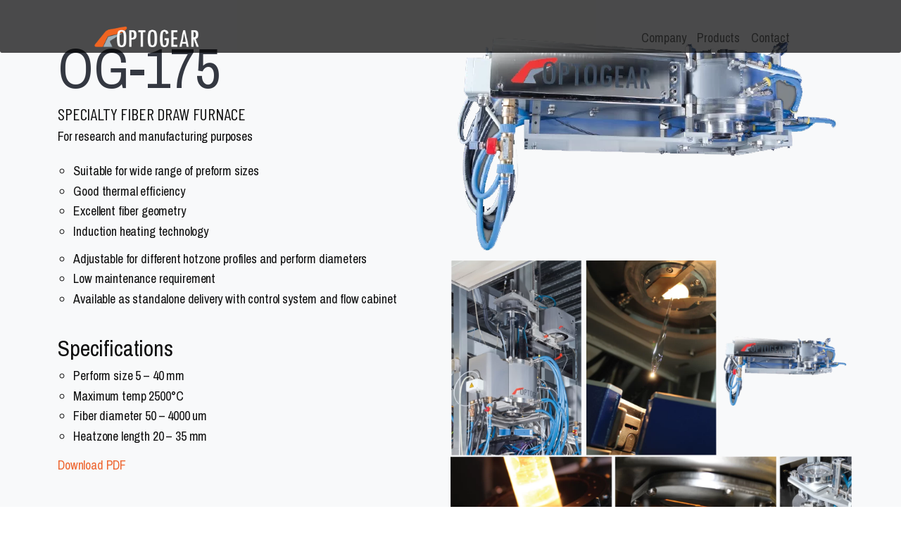

--- FILE ---
content_type: text/html; charset=UTF-8
request_url: https://www.optogear.fi/og-175/
body_size: 5609
content:
<!DOCTYPE html><html lang="en" class="no-js" prefix="og: http://ogp.me/ns#" itemscope itemtype="http://schema.org/WebPage"><head><meta charset="UTF-8"><meta name="viewport" content="width=device-width, initial-scale=1.0, minimum-scale=1.0"><link rel="apple-touch-icon" sizes="180x180" href="https://www.optogear.fi/apple-touch-icon.png"><link rel="icon" type="image/png" sizes="32x32" href="https://www.optogear.fi/favicon-32x32.png"><link rel="icon" type="image/png" sizes="16x16" href="https://www.optogear.fi/favicon-16x16.png"><link rel="manifest" href="https://www.optogear.fi/site.webmanifest"><link rel="mask-icon" href="https://www.optogear.fi/safari-pinned-tab.svg" color="rgb(27,27,27)"><meta name="msapplication-TileColor" content="#161616"><meta name="theme-color" content="#555"><meta name="format-detection" content="telephone=no"><link href="https://cdn.jsdelivr.net/npm/bootstrap@5.2.3/dist/css/bootstrap.min.css" rel="stylesheet" integrity="sha384-rbsA2VBKQhggwzxH7pPCaAqO46MgnOM80zW1RWuH61DGLwZJEdK2Kadq2F9CUG65" crossorigin="anonymous"><link rel="preconnect" href="https://fonts.googleapis.com"><link rel="preconnect" href="https://fonts.gstatic.com" crossorigin><link href="https://fonts.googleapis.com/css2?family=Barlow+Condensed:wght@300;400;500&family=Archivo+Narrow&display=swap" rel="stylesheet"><title>OG-175 &#8211; Optogear</title><meta name='robots' content='max-image-preview:large' /><meta itemprop="name" content="OG-175 | Optogear"><meta itemprop="description" content="Specifications"><meta name="description" content="Specifications"><meta itemprop="image" content="https://www.optogear.fi/wp-content/themes/optogear/img/logo.png"><meta name="twitter:card" content="summary"><meta name="twitter:url" content="https://www.optogear.fi"><meta name="twitter:title" content="OG-175 | Optogear"><meta name="twitter:description" content="Specifications"><meta name="twitter:image" content="https://www.optogear.fi/wp-content/themes/optogear/img/logo.png"><meta property="og:title" content="OG-175 | Optogear"><meta property="og:type" content="website"><meta property="og:image" content="https://www.optogear.fi/wp-content/themes/optogear/img/logo.png"><meta property="og:url" content="https://www.optogear.fi"><meta property="og:site_name" content="Optogear"><meta property="og:description" content="Specifications"><link rel="alternate" title="oEmbed (JSON)" type="application/json+oembed" href="https://www.optogear.fi/wp-json/oembed/1.0/embed?url=https%3A%2F%2Fwww.optogear.fi%2Fog-175%2F" /><link rel="alternate" title="oEmbed (XML)" type="text/xml+oembed" href="https://www.optogear.fi/wp-json/oembed/1.0/embed?url=https%3A%2F%2Fwww.optogear.fi%2Fog-175%2F&#038;format=xml" /><style id='wp-img-auto-sizes-contain-inline-css' type='text/css'>img:is([sizes=auto i],[sizes^="auto," i]){contain-intrinsic-size:3000px 1500px}
/*# sourceURL=wp-img-auto-sizes-contain-inline-css */</style><link data-optimized="1" rel='stylesheet' id='wp-block-library-css' href='https://www.optogear.fi/wp-content/litespeed/css/2f6d2656b1de93971649bf34b54e576d.css?ver=2a226' type='text/css' media='all' /><style id='wp-block-button-inline-css' type='text/css'>.wp-block-button__link{align-content:center;box-sizing:border-box;cursor:pointer;display:inline-block;height:100%;text-align:center;word-break:break-word}.wp-block-button__link.aligncenter{text-align:center}.wp-block-button__link.alignright{text-align:right}:where(.wp-block-button__link){border-radius:9999px;box-shadow:none;padding:calc(.667em + 2px) calc(1.333em + 2px);text-decoration:none}.wp-block-button[style*=text-decoration] .wp-block-button__link{text-decoration:inherit}.wp-block-buttons>.wp-block-button.has-custom-width{max-width:none}.wp-block-buttons>.wp-block-button.has-custom-width .wp-block-button__link{width:100%}.wp-block-buttons>.wp-block-button.has-custom-font-size .wp-block-button__link{font-size:inherit}.wp-block-buttons>.wp-block-button.wp-block-button__width-25{width:calc(25% - var(--wp--style--block-gap, .5em)*.75)}.wp-block-buttons>.wp-block-button.wp-block-button__width-50{width:calc(50% - var(--wp--style--block-gap, .5em)*.5)}.wp-block-buttons>.wp-block-button.wp-block-button__width-75{width:calc(75% - var(--wp--style--block-gap, .5em)*.25)}.wp-block-buttons>.wp-block-button.wp-block-button__width-100{flex-basis:100%;width:100%}.wp-block-buttons.is-vertical>.wp-block-button.wp-block-button__width-25{width:25%}.wp-block-buttons.is-vertical>.wp-block-button.wp-block-button__width-50{width:50%}.wp-block-buttons.is-vertical>.wp-block-button.wp-block-button__width-75{width:75%}.wp-block-button.is-style-squared,.wp-block-button__link.wp-block-button.is-style-squared{border-radius:0}.wp-block-button.no-border-radius,.wp-block-button__link.no-border-radius{border-radius:0!important}:root :where(.wp-block-button .wp-block-button__link.is-style-outline),:root :where(.wp-block-button.is-style-outline>.wp-block-button__link){border:2px solid;padding:.667em 1.333em}:root :where(.wp-block-button .wp-block-button__link.is-style-outline:not(.has-text-color)),:root :where(.wp-block-button.is-style-outline>.wp-block-button__link:not(.has-text-color)){color:currentColor}:root :where(.wp-block-button .wp-block-button__link.is-style-outline:not(.has-background)),:root :where(.wp-block-button.is-style-outline>.wp-block-button__link:not(.has-background)){background-color:initial;background-image:none}
/*# sourceURL=https://www.optogear.fi/wp-includes/blocks/button/style.min.css */</style><style id='wp-block-list-inline-css' type='text/css'>ol,ul{box-sizing:border-box}:root :where(.wp-block-list.has-background){padding:1.25em 2.375em}
/*# sourceURL=https://www.optogear.fi/wp-includes/blocks/list/style.min.css */</style><style id='wp-block-buttons-inline-css' type='text/css'>.wp-block-buttons{box-sizing:border-box}.wp-block-buttons.is-vertical{flex-direction:column}.wp-block-buttons.is-vertical>.wp-block-button:last-child{margin-bottom:0}.wp-block-buttons>.wp-block-button{display:inline-block;margin:0}.wp-block-buttons.is-content-justification-left{justify-content:flex-start}.wp-block-buttons.is-content-justification-left.is-vertical{align-items:flex-start}.wp-block-buttons.is-content-justification-center{justify-content:center}.wp-block-buttons.is-content-justification-center.is-vertical{align-items:center}.wp-block-buttons.is-content-justification-right{justify-content:flex-end}.wp-block-buttons.is-content-justification-right.is-vertical{align-items:flex-end}.wp-block-buttons.is-content-justification-space-between{justify-content:space-between}.wp-block-buttons.aligncenter{text-align:center}.wp-block-buttons:not(.is-content-justification-space-between,.is-content-justification-right,.is-content-justification-left,.is-content-justification-center) .wp-block-button.aligncenter{margin-left:auto;margin-right:auto;width:100%}.wp-block-buttons[style*=text-decoration] .wp-block-button,.wp-block-buttons[style*=text-decoration] .wp-block-button__link{text-decoration:inherit}.wp-block-buttons.has-custom-font-size .wp-block-button__link{font-size:inherit}.wp-block-buttons .wp-block-button__link{width:100%}.wp-block-button.aligncenter{text-align:center}
/*# sourceURL=https://www.optogear.fi/wp-includes/blocks/buttons/style.min.css */</style><style id='wp-block-spacer-inline-css' type='text/css'>.wp-block-spacer{clear:both}
/*# sourceURL=https://www.optogear.fi/wp-includes/blocks/spacer/style.min.css */</style><style id='global-styles-inline-css' type='text/css'>:root{--wp--preset--aspect-ratio--square: 1;--wp--preset--aspect-ratio--4-3: 4/3;--wp--preset--aspect-ratio--3-4: 3/4;--wp--preset--aspect-ratio--3-2: 3/2;--wp--preset--aspect-ratio--2-3: 2/3;--wp--preset--aspect-ratio--16-9: 16/9;--wp--preset--aspect-ratio--9-16: 9/16;--wp--preset--color--black: #000000;--wp--preset--color--cyan-bluish-gray: #abb8c3;--wp--preset--color--white: #ffffff;--wp--preset--color--pale-pink: #f78da7;--wp--preset--color--vivid-red: #cf2e2e;--wp--preset--color--luminous-vivid-orange: #ff6900;--wp--preset--color--luminous-vivid-amber: #fcb900;--wp--preset--color--light-green-cyan: #7bdcb5;--wp--preset--color--vivid-green-cyan: #00d084;--wp--preset--color--pale-cyan-blue: #8ed1fc;--wp--preset--color--vivid-cyan-blue: #0693e3;--wp--preset--color--vivid-purple: #9b51e0;--wp--preset--gradient--vivid-cyan-blue-to-vivid-purple: linear-gradient(135deg,rgb(6,147,227) 0%,rgb(155,81,224) 100%);--wp--preset--gradient--light-green-cyan-to-vivid-green-cyan: linear-gradient(135deg,rgb(122,220,180) 0%,rgb(0,208,130) 100%);--wp--preset--gradient--luminous-vivid-amber-to-luminous-vivid-orange: linear-gradient(135deg,rgb(252,185,0) 0%,rgb(255,105,0) 100%);--wp--preset--gradient--luminous-vivid-orange-to-vivid-red: linear-gradient(135deg,rgb(255,105,0) 0%,rgb(207,46,46) 100%);--wp--preset--gradient--very-light-gray-to-cyan-bluish-gray: linear-gradient(135deg,rgb(238,238,238) 0%,rgb(169,184,195) 100%);--wp--preset--gradient--cool-to-warm-spectrum: linear-gradient(135deg,rgb(74,234,220) 0%,rgb(151,120,209) 20%,rgb(207,42,186) 40%,rgb(238,44,130) 60%,rgb(251,105,98) 80%,rgb(254,248,76) 100%);--wp--preset--gradient--blush-light-purple: linear-gradient(135deg,rgb(255,206,236) 0%,rgb(152,150,240) 100%);--wp--preset--gradient--blush-bordeaux: linear-gradient(135deg,rgb(254,205,165) 0%,rgb(254,45,45) 50%,rgb(107,0,62) 100%);--wp--preset--gradient--luminous-dusk: linear-gradient(135deg,rgb(255,203,112) 0%,rgb(199,81,192) 50%,rgb(65,88,208) 100%);--wp--preset--gradient--pale-ocean: linear-gradient(135deg,rgb(255,245,203) 0%,rgb(182,227,212) 50%,rgb(51,167,181) 100%);--wp--preset--gradient--electric-grass: linear-gradient(135deg,rgb(202,248,128) 0%,rgb(113,206,126) 100%);--wp--preset--gradient--midnight: linear-gradient(135deg,rgb(2,3,129) 0%,rgb(40,116,252) 100%);--wp--preset--font-size--small: 13px;--wp--preset--font-size--medium: 20px;--wp--preset--font-size--large: 36px;--wp--preset--font-size--x-large: 42px;--wp--preset--spacing--20: 0.44rem;--wp--preset--spacing--30: 0.67rem;--wp--preset--spacing--40: 1rem;--wp--preset--spacing--50: 1.5rem;--wp--preset--spacing--60: 2.25rem;--wp--preset--spacing--70: 3.38rem;--wp--preset--spacing--80: 5.06rem;--wp--preset--shadow--natural: 6px 6px 9px rgba(0, 0, 0, 0.2);--wp--preset--shadow--deep: 12px 12px 50px rgba(0, 0, 0, 0.4);--wp--preset--shadow--sharp: 6px 6px 0px rgba(0, 0, 0, 0.2);--wp--preset--shadow--outlined: 6px 6px 0px -3px rgb(255, 255, 255), 6px 6px rgb(0, 0, 0);--wp--preset--shadow--crisp: 6px 6px 0px rgb(0, 0, 0);}:where(.is-layout-flex){gap: 0.5em;}:where(.is-layout-grid){gap: 0.5em;}body .is-layout-flex{display: flex;}.is-layout-flex{flex-wrap: wrap;align-items: center;}.is-layout-flex > :is(*, div){margin: 0;}body .is-layout-grid{display: grid;}.is-layout-grid > :is(*, div){margin: 0;}:where(.wp-block-columns.is-layout-flex){gap: 2em;}:where(.wp-block-columns.is-layout-grid){gap: 2em;}:where(.wp-block-post-template.is-layout-flex){gap: 1.25em;}:where(.wp-block-post-template.is-layout-grid){gap: 1.25em;}.has-black-color{color: var(--wp--preset--color--black) !important;}.has-cyan-bluish-gray-color{color: var(--wp--preset--color--cyan-bluish-gray) !important;}.has-white-color{color: var(--wp--preset--color--white) !important;}.has-pale-pink-color{color: var(--wp--preset--color--pale-pink) !important;}.has-vivid-red-color{color: var(--wp--preset--color--vivid-red) !important;}.has-luminous-vivid-orange-color{color: var(--wp--preset--color--luminous-vivid-orange) !important;}.has-luminous-vivid-amber-color{color: var(--wp--preset--color--luminous-vivid-amber) !important;}.has-light-green-cyan-color{color: var(--wp--preset--color--light-green-cyan) !important;}.has-vivid-green-cyan-color{color: var(--wp--preset--color--vivid-green-cyan) !important;}.has-pale-cyan-blue-color{color: var(--wp--preset--color--pale-cyan-blue) !important;}.has-vivid-cyan-blue-color{color: var(--wp--preset--color--vivid-cyan-blue) !important;}.has-vivid-purple-color{color: var(--wp--preset--color--vivid-purple) !important;}.has-black-background-color{background-color: var(--wp--preset--color--black) !important;}.has-cyan-bluish-gray-background-color{background-color: var(--wp--preset--color--cyan-bluish-gray) !important;}.has-white-background-color{background-color: var(--wp--preset--color--white) !important;}.has-pale-pink-background-color{background-color: var(--wp--preset--color--pale-pink) !important;}.has-vivid-red-background-color{background-color: var(--wp--preset--color--vivid-red) !important;}.has-luminous-vivid-orange-background-color{background-color: var(--wp--preset--color--luminous-vivid-orange) !important;}.has-luminous-vivid-amber-background-color{background-color: var(--wp--preset--color--luminous-vivid-amber) !important;}.has-light-green-cyan-background-color{background-color: var(--wp--preset--color--light-green-cyan) !important;}.has-vivid-green-cyan-background-color{background-color: var(--wp--preset--color--vivid-green-cyan) !important;}.has-pale-cyan-blue-background-color{background-color: var(--wp--preset--color--pale-cyan-blue) !important;}.has-vivid-cyan-blue-background-color{background-color: var(--wp--preset--color--vivid-cyan-blue) !important;}.has-vivid-purple-background-color{background-color: var(--wp--preset--color--vivid-purple) !important;}.has-black-border-color{border-color: var(--wp--preset--color--black) !important;}.has-cyan-bluish-gray-border-color{border-color: var(--wp--preset--color--cyan-bluish-gray) !important;}.has-white-border-color{border-color: var(--wp--preset--color--white) !important;}.has-pale-pink-border-color{border-color: var(--wp--preset--color--pale-pink) !important;}.has-vivid-red-border-color{border-color: var(--wp--preset--color--vivid-red) !important;}.has-luminous-vivid-orange-border-color{border-color: var(--wp--preset--color--luminous-vivid-orange) !important;}.has-luminous-vivid-amber-border-color{border-color: var(--wp--preset--color--luminous-vivid-amber) !important;}.has-light-green-cyan-border-color{border-color: var(--wp--preset--color--light-green-cyan) !important;}.has-vivid-green-cyan-border-color{border-color: var(--wp--preset--color--vivid-green-cyan) !important;}.has-pale-cyan-blue-border-color{border-color: var(--wp--preset--color--pale-cyan-blue) !important;}.has-vivid-cyan-blue-border-color{border-color: var(--wp--preset--color--vivid-cyan-blue) !important;}.has-vivid-purple-border-color{border-color: var(--wp--preset--color--vivid-purple) !important;}.has-vivid-cyan-blue-to-vivid-purple-gradient-background{background: var(--wp--preset--gradient--vivid-cyan-blue-to-vivid-purple) !important;}.has-light-green-cyan-to-vivid-green-cyan-gradient-background{background: var(--wp--preset--gradient--light-green-cyan-to-vivid-green-cyan) !important;}.has-luminous-vivid-amber-to-luminous-vivid-orange-gradient-background{background: var(--wp--preset--gradient--luminous-vivid-amber-to-luminous-vivid-orange) !important;}.has-luminous-vivid-orange-to-vivid-red-gradient-background{background: var(--wp--preset--gradient--luminous-vivid-orange-to-vivid-red) !important;}.has-very-light-gray-to-cyan-bluish-gray-gradient-background{background: var(--wp--preset--gradient--very-light-gray-to-cyan-bluish-gray) !important;}.has-cool-to-warm-spectrum-gradient-background{background: var(--wp--preset--gradient--cool-to-warm-spectrum) !important;}.has-blush-light-purple-gradient-background{background: var(--wp--preset--gradient--blush-light-purple) !important;}.has-blush-bordeaux-gradient-background{background: var(--wp--preset--gradient--blush-bordeaux) !important;}.has-luminous-dusk-gradient-background{background: var(--wp--preset--gradient--luminous-dusk) !important;}.has-pale-ocean-gradient-background{background: var(--wp--preset--gradient--pale-ocean) !important;}.has-electric-grass-gradient-background{background: var(--wp--preset--gradient--electric-grass) !important;}.has-midnight-gradient-background{background: var(--wp--preset--gradient--midnight) !important;}.has-small-font-size{font-size: var(--wp--preset--font-size--small) !important;}.has-medium-font-size{font-size: var(--wp--preset--font-size--medium) !important;}.has-large-font-size{font-size: var(--wp--preset--font-size--large) !important;}.has-x-large-font-size{font-size: var(--wp--preset--font-size--x-large) !important;}
/*# sourceURL=global-styles-inline-css */</style><link data-optimized="1" rel='stylesheet' id='site-css' href='https://www.optogear.fi/wp-content/litespeed/css/bcf8171581da53895886b5c286064f6f.css?ver=64f6f' type='text/css' media='screen' /><link data-optimized="1" rel='stylesheet' id='wp-block-heading-css' href='https://www.optogear.fi/wp-content/litespeed/css/9b4058eb650d5a515fd2dc8dda1620ad.css?ver=cffc9' type='text/css' media='all' /><link rel="https://api.w.org/" href="https://www.optogear.fi/wp-json/" /><link rel="alternate" title="JSON" type="application/json" href="https://www.optogear.fi/wp-json/wp/v2/products/37" /><link rel="canonical" href="https://www.optogear.fi/og-175/" /><link rel='shortlink' href='https://www.optogear.fi/?p=37' /><link rel="alternate" type="application/atom+xml" title="Optogear feed" href="https://www.optogear.fi/feed/" /></head><body id="top" class="wp-singular products-template-default single single-products postid-37 wp-theme-optogear bg-white">
<a class="visually-hidden visually-hidden-focusable skip-link" href="#content">Skip navigation</a><header class="container-fluid p-0"><div class="navbar navbar-expand-sm container-xl  mx-auto align-items-end justify-content-between"><div class="navbar-header w-100 d-flex align-items-end justify-content-between">
<a class="navbar-brand p-0" href="https://www.optogear.fi/" aria-label="Optogear Front page">
Optogear                    </a>
<button type="button" id="navbar-toggler" class="navbar-toggler" data-bs-toggle="offcanvas" data-bs-target="#NavMenu" aria-controls="NavMenu" aria-expanded="false" aria-label="Toggle navigation">
<label for="toggle-id">
<span class="toggler-icon"></span>
</label>
</button></div>
<input hidden type="checkbox" name="toggle-nav" id="toggle-id"><nav class="offcanvas offcanvas-end flex-grow-0" data-bs-scroll="true" tabindex="-1" id="NavMenu" aria-label="Primary navigation">
<button type="button" class="navbar-toggler" data-bs-dismiss="offcanvas" aria-label="Close">
<label for="toggle-id">
<span class="toggler-icon"></span>
</label>
</button><div class="offcanvas-body"><ul id="menu-main-menu" class="navbar-nav "><li  id="menu-item-59" class="menu-item menu-item-type-custom menu-item-object-custom menu-item-home nav-item nav-item-59"><a  href="https://www.optogear.fi/#company" class="nav-link ">Company</a></li><li  id="menu-item-60" class="menu-item menu-item-type-custom menu-item-object-custom menu-item-home nav-item nav-item-60"><a  href="https://www.optogear.fi/#products" class="nav-link ">Products</a></li><li  id="menu-item-61" class="menu-item menu-item-type-custom menu-item-object-custom menu-item-home nav-item nav-item-61"><a  href="https://www.optogear.fi/#contact" class="nav-link ">Contact</a></li></ul></div></nav></div></header><main id="content" class="clearfix bg-light product"><article class="section main-section bg-light"><div class="container-xl pb-0"><div class="row flex-column flex-sm-row"><div class="section-content col-12 col-sm-6 pb-5 hyphen"><h1 class="section-title page-title display-1 mb-1">
OG-175</h1><div class="section-subtitle mb-4"><h2 class="h4 mb-1 fw-400 text-uppercase">Specialty fiber draw furnace</h2><p>For research and manufacturing purposes</p></div><ul class="wp-block-list"><li>Suitable for wide range of preform sizes</li><li>Good thermal efficiency</li><li>Excellent fiber geometry</li><li>Induction heating technology</li></ul><ul class="wp-block-list"><li>Adjustable for different hotzone profiles and perform diameters</li><li>Low maintenance requirement</li><li>Available as standalone delivery with control system and flow cabinet</li></ul><div style="height:24px" aria-hidden="true" class="wp-block-spacer"></div><h2 class="wp-block-heading">Specifications</h2><ul class="wp-block-list"><li>Perform size 5 &#8211; 40 mm</li><li>Maximum temp 2500°C</li><li>Fiber diameter 50 &#8211; 4000 um</li><li>Heatzone length 20 &#8211; 35 mm</li></ul><div class="wp-block-buttons is-layout-flex wp-block-buttons-is-layout-flex"><div class="wp-block-button"><a class="wp-block-button__link wp-element-button" href="https://www.optogear.fi/wp-content/uploads/2023/01/Optogear_OG140_OG175.pdf" target="_blank" rel="noreferrer noopener">Download PDF</a></div></div></div><div class="col-12 col-sm-6 align-self-start pt-0 pt-md-5 px-0 sticky-sm-top"><div class="section-img">
<picture><source srcset="https://www.optogear.fi/wp-content/webp-express/webp-images/uploads/2023/01/LAITE_OG175-02.png.webp 559w, https://www.optogear.fi/wp-content/webp-express/webp-images/uploads/2023/01/LAITE_OG175-02-300x173.png.webp 300w" sizes="(max-width: 559px) 100vw, 559px" type="image/webp"><img width="559" height="322" src="https://www.optogear.fi/wp-content/uploads/2023/01/LAITE_OG175-02.png" class="attachment-1536x1536 size-1536x1536 webpexpress-processed" alt="OG-175" decoding="async" fetchpriority="high" srcset="https://www.optogear.fi/wp-content/uploads/2023/01/LAITE_OG175-02.png 559w, https://www.optogear.fi/wp-content/uploads/2023/01/LAITE_OG175-02-300x173.png 300w" sizes="(max-width: 559px) 100vw, 559px"></picture></div><aside><figure class="acf-gallery my-0"><figure>
<a href="https://www.optogear.fi/wp-content/uploads/2023/01/og-140-og-175.png" class="d-block" data-gallery="image-gallery" aria-label="">
<picture><source srcset="https://www.optogear.fi/wp-content/webp-express/webp-images/uploads/2023/01/og-140-og-175-1536x1162.png.webp" type="image/webp"><img src="https://www.optogear.fi/wp-content/uploads/2023/01/og-140-og-175-1536x1162.png" alt="" class="webpexpress-processed"></picture>
</a></figure></figure></aside></div></div></div></article></main><footer class="container bg-white contact py-5" id="contact"><div class="row"><div class="vcard mt-5 text-center pb-5"><picture><source srcset="https://www.optogear.fi/wp-content/webp-express/webp-images/themes/optogear/img/logo.png.webp" type="image/webp"><img class="logo webpexpress-processed" src="https://www.optogear.fi/wp-content/themes/optogear/img/logo.png" alt="Optogear" loading="lazy" width="800" height="161"></picture><p>
<a href="https://www.google.com/maps/place/Kuormatie+14+,+FI-03100+Nummela+Finland" target="_blank" rel="noopener noreferrer nofollow">
<span class="street-address">Kuormatie 14</span>,
<span class="postal-code"> FI-03100</span>
<span class="city">Nummela</span>,
<span class="country-name">Finland</span>
</a><br>
<span class="tel">+358 9 222 7899</span> |
<a class="email d-inline" href="mailto:&#111;p&#116;o&#103;&#101;a&#114;&#64;o&#112;t&#111;&#103;&#101;&#97;r.f&#105;">&#111;pto&#103;ear&#64;&#111;&#112;&#116;oge&#97;&#114;.fi</a>
<br>
emails: f&#105;&#114;s&#116;&#110;am&#101;.&#108;&#97;st&#110;am&#101;&#64;&#111;&#112;&#116;&#111;gear&#46;fi</p></div></div></footer><div class="bottom">
<a href="#top" class="top" aria-label="Back to top"><span class="visually-hidden">Back to top</span> &#8593;</a></div> <script type="speculationrules">{"prefetch":[{"source":"document","where":{"and":[{"href_matches":"/*"},{"not":{"href_matches":["/wp-*.php","/wp-admin/*","/wp-content/uploads/*","/wp-content/*","/wp-content/plugins/*","/wp-content/themes/optogear/*","/*\\?(.+)"]}},{"not":{"selector_matches":"a[rel~=\"nofollow\"]"}},{"not":{"selector_matches":".no-prefetch, .no-prefetch a"}}]},"eagerness":"conservative"}]}</script> <script data-optimized="1" src="https://www.optogear.fi/wp-content/litespeed/js/11eb268606cca15c303d269d5bf3b1b9.js?ver=a82ab" defer></script></body></html>
<!-- Page optimized by LiteSpeed Cache @2026-01-15 01:35:04 -->

<!-- Page cached by LiteSpeed Cache 7.7 on 2026-01-15 01:35:04 -->

--- FILE ---
content_type: text/css; charset=utf-8
request_url: https://www.optogear.fi/wp-content/litespeed/css/bcf8171581da53895886b5c286064f6f.css?ver=64f6f
body_size: 3515
content:
.fw-300{font-family:"Barlow Condensed",system-ui,-apple-system,"Segoe UI",Roboto,"Helvetica Neue",Arial,"Noto Sans","Liberation Sans",sans-serif;font-weight:300 !important}.fw-400{font-family:"Barlow Condensed",system-ui,-apple-system,"Segoe UI",Roboto,"Helvetica Neue",Arial,"Noto Sans","Liberation Sans",sans-serif;font-weight:400 !important}.fw-500{font-family:"Barlow Condensed",system-ui,-apple-system,"Segoe UI",Roboto,"Helvetica Neue",Arial,"Noto Sans","Liberation Sans",sans-serif;font-weight:500 !important}.bg-none{background-color:rgba(0,0,0,0) !important}.bg-lightgray{background-color:rgba(200,200,200,.1)}.backdrop{background-color:rgba(31,31,31,.75);color:rgba(247,247,247,.99)}.backdrop-light{background-color:rgba(247,247,247,.9);color:rgba(31,31,31,.75)}@supports((-webkit-backdrop-filter: blur(0.5rem)) or (backdrop-filter: blur(0.5rem))){.backdrop{-webkit-backdrop-filter:blur(0.5rem);backdrop-filter:blur(0.5rem)}.backdrop-light{-webkit-backdrop-filter:blur(0.5rem);backdrop-filter:blur(0.5rem)}}.hyphen{overflow-wrap:break-word;word-wrap:break-word;-webkit-hyphens:auto;-ms-hyphens:auto;hyphens:auto}.lh-1-2{line-height:1.2}.single-section{max-width:calc(75ch + 6rem)}.stretch{position:relative;width:100vw;height:auto;right:50%;left:50%;margin:0 -50vw !important}@media(min-width: 1400px){.stretch .container{padding-inline:.75rem !important}}.email{overflow:hidden;text-overflow:ellipsis;-webkit-user-select:all;-moz-user-select:all;user-select:all}small,.small{font-size:80%}.home .container-xxl{max-width:1440px}:focus{outline:none}body{font-size:calc(15px + .390625vw);line-height:1.5;font-family:"Archivo Narrow",system-ui,-apple-system,"Segoe UI",Roboto,"Helvetica Neue",Arial,"Noto Sans","Liberation Sans",sans-serif;font-weight:normal;letter-spacing:-0.01rem;color:#101010;text-rendering:optimizeLegibility !important;-moz-osx-font-smoothing:grayscale !important;-webkit-font-smoothing:antialiased !important}@media(min-width: 768px){body{font-size:calc(13px + .390625vw)}}a{display:inline-block;position:relative;color:#ee652f;text-decoration:none}a::after{content:"";position:absolute;width:100%;transform:scaleX(0);height:2px;bottom:0;left:0;background-color:#ee652f;transform-origin:bottom right;transition:transform .3s cubic-bezier(0, 0, 0.3, 1)}a:where(:hover,:focus-within,:active)::after{transform:scaleX(1);transform-origin:bottom left}a:is(:hover,:focus-within,:active,.active){color:#ee652f}:is(h1,.h1,h2,.h2,h3,.h3,h4,.h4,h5,.h5,h6,.h6) a:is(:link,:visited,:hover,:focus,:active){border:none}a[href="#0"]{cursor:default}img,figure{position:relative;z-index:1;max-width:100%;height:auto;border-radius:.15rem}iframe{max-width:100%}a.img-link,a:has(img){background:rgba(0,0,0,0);overflow:hidden}a.img-link::after,a:has(img)::after{display:none}a img{box-sizing:content-box;transition-property:transform;transition-duration:.3s;transition-timing-function:cubic-bezier(0, 0, 0.3, 1)}a:not(.navbar-brand):is(:hover,:focus-within) img{transform:scale(1.025)}.btn,.btn-primary,button:not(.navbar-toggler,.search-toggler,.search-submit,.carousel-control),input[type=submit],.wp-block-button__link,.wp-block-file .wp-block-file__button,.post-edit-link{display:inline-block;margin-top:.5rem;padding:.75rem 1rem;line-height:1;text-align:center;text-transform:uppercase;font-family:"Barlow Condensed",system-ui,-apple-system,"Segoe UI",Roboto,"Helvetica Neue",Arial,"Noto Sans","Liberation Sans",sans-serif;font-weight:500 !important;background-color:#ee652f;color:rgba(255,255,255,.8);border:.15rem solid rgba(255,255,255,.1);border-radius:.25rem;cursor:pointer;-webkit-user-select:none;-moz-user-select:none;-ms-user-select:none;user-select:none;transition:all .3s cubic-bezier(0, 0, 0.3, 1)}.btn a:where(:link,:visited),.btn-primary a:where(:link,:visited),button:not(.navbar-toggler,.search-toggler,.search-submit,.carousel-control) a:where(:link,:visited),input[type=submit] a:where(:link,:visited),.wp-block-button__link a:where(:link,:visited),.wp-block-file .wp-block-file__button a:where(:link,:visited),.post-edit-link a:where(:link,:visited){color:#fff}.btn:hover,.btn-primary:hover,button:not(.navbar-toggler,.search-toggler,.search-submit,.carousel-control):hover,input[type=submit]:hover,.wp-block-button__link:hover,.wp-block-file .wp-block-file__button:hover,.post-edit-link:hover{color:rgba(31,31,31,.98);border-color:#ee652f}.btn:hover a,.btn-primary:hover a,button:not(.navbar-toggler,.search-toggler,.search-submit,.carousel-control):hover a,input[type=submit]:hover a,.wp-block-button__link:hover a,.wp-block-file .wp-block-file__button:hover a,.post-edit-link:hover a{color:rgba(31,31,31,.98)}.btn,.bg-light button:not(.navbar-toggler,.search-toggler,.carousel-control),.bg-light input[type=submit],.bg-light a.wp-block-button__link,.bg-light .wp-block-file .wp-block-file__button{border-color:#ee652f}.form-control:where(:active,:focus-within),button:not(.navbar-toggler,.search-toggler,.nav-link):where(:active,:focus-within),input[type=submit]:where(:active,:focus-within),.wp-block-button__link:where(:active,:focus-within),.wp-block-file__button:where(:active,:focus-within){box-shadow:1px 1px 3px inset rgba(0,0,0,.5)}span[id]{display:block}main{position:relative;-webkit-transform:translateZ(0);-webkit-backface-visibility:hidden}ul{padding-left:1.4rem;list-style:circle}ol{padding-left:0;counter-reset:item}li ol{padding-left:1.2rem}ol ul{padding-left:2.5rem}ol>li{display:block}ol>li::before{content:counters(item, ".") ". ";counter-increment:item}main li{line-height:1.3;margin-bottom:.35rem}article li time{min-width:9ch}article p{margin:0 0 .75rem}article li p{margin:.5rem 0}.table{min-width:50%}.table th,.table td{border:none}.bg-dark .table{color:inherit}tbody,td,tfoot,th,thead,tr,.table.event-list>:not(:first-child){border-color:rgba(238,101,47,.1) !important}hr{opacity:.05}:root p:empty{margin:0 !important}:where(h1,.h1,h2,.h2,h3,.h3,h4,.h4){font-family:"Barlow Condensed",system-ui,-apple-system,"Segoe UI",Roboto,"Helvetica Neue",Arial,"Noto Sans","Liberation Sans",sans-serif;font-weight:500 !important;text-transform:uppercase}:where(h5,.h5,h6,.h6,.has-drop-cap:not(:focus):first-letter){font-family:"Barlow Condensed",system-ui,-apple-system,"Segoe UI",Roboto,"Helvetica Neue",Arial,"Noto Sans","Liberation Sans",sans-serif;font-weight:400 !important}b,strong{letter-spacing:-0.01rem}:where(h1,h2,h3,h4,h5,h6) :is(strong,b){letter-spacing:normal;font-family:"Barlow Condensed",system-ui,-apple-system,"Segoe UI",Roboto,"Helvetica Neue",Arial,"Noto Sans","Liberation Sans",sans-serif;font-weight:500 !important}blockquote{font-size:1.2rem}blockquote p{margin-bottom:.5rem}.page-title,.single .cat-title{margin-top:1.5rem}@media(min-width: 768px){.page-title,.single .cat-title{margin-top:3rem}}.cat-title+.page-title{margin-top:.5rem;padding-top:0}.wp-block-columns{margin-block:1.5rem 1rem}:where(.wp-block-columns.is-layout-flex){gap:1rem}.modal-backdrop.show{opacity:1}.modal .carousel-item{background-color:rgba(0,0,0,0)}main [id]{scroll-margin-top:45px}@media(min-width: 768px){main [id]{scroll-margin-top:-2rem}}header{position:fixed;inset:0 0 auto;z-index:10;background-color:rgba(0,0,0,.95);border-radius:0 0 .15rem .15rem;transition:background-color .6s cubic-bezier(0, 0, 0.3, 1),transform .15s cubic-bezier(0, 0, 0.3, 1)}@media(min-width: 768px){header{position:absolute;background-color:rgba(0,0,0,.7)}header:where(:hover,:focus-within){background-color:rgba(0,0,0,.95)}}header .navbar{padding:0}@media(min-width: 768px){header .navbar{padding:2rem 2rem 0}}@media(min-width: 1200px){header .navbar{padding:2rem 4rem 0}}@media(min-width: 576px){header .navbar .navbar-nav{margin-right:1rem}}header .navbar .nav-link:is(:link,:visited),header .navbar .nav-link.active,header .navbar .show>.nav-link{font-family:"Barlow Condensed",system-ui,-apple-system,"Segoe UI",Roboto,"Helvetica Neue",Arial,"Noto Sans","Liberation Sans",sans-serif;font-weight:500 !important;padding:.5rem .15rem;font-size:.95rem;line-height:1;text-transform:uppercase;text-decoration:none;color:#fff}@media(min-width: 567px){header .navbar .nav-link:is(:link,:visited),header .navbar .nav-link.active,header .navbar .show>.nav-link{padding-inline:.5rem;font-size:1.1rem}}@media(min-width: 768px){header .navbar .nav-link:is(:link,:visited),header .navbar .nav-link.active,header .navbar .show>.nav-link{font-size:1.2rem}}header .navbar .nav-link:is(:link,:visited)::after,header .navbar .nav-link.active::after,header .navbar .show>.nav-link::after{height:.25rem}header .navbar-brand{flex:1;max-width:200px;aspect-ratio:800/161;margin-bottom:.5rem !important;margin-right:3rem;padding:0;text-indent:-9999px;overflow:visible;background:rgba(0,0,0,0) url(/wp-content/themes/optogear/img/logo_white_text.png) no-repeat 0 0;background-size:contain;transition:background-image .3s cubic-bezier(0, 0, 0.3, 1)}header .navbar-brand::after{height:.25rem;bottom:-0.5rem}.navbar-toggler{position:relative;display:block;overflow:hidden;padding:1rem 1.25rem 1px;outline:0;border:0;opacity:1;text-align:right}.navbar-toggler .toggler-icon{display:block;width:2rem;aspect-ratio:1/1;background:rgba(0,0,0,0) url(/wp-content/themes/optogear/css/bs-icons/list.svg) no-repeat 50% 50%;background-size:cover;filter:invert(100%);transition:transform .3s cubic-bezier(0, 0, 0.3, 1);cursor:pointer}.navbar-toggler:is(:hover,:focus-within,:focus){box-shadow:none}.navbar-toggler:is(:hover,:focus-within,:focus) .toggler-icon{transform:scale(1.1);outline:none}@media(max-width: 575.98px){.offcanvas{width:7rem !important;background-color:rgba(31,31,31,.98)}.offcanvas .nav-link{text-align:right;font-size:1.2rem !important}}.offcanvas.show .toggler-icon,.offcanvas .navbar-toggler[data-bs-dismiss] .toggler-icon{background-image:url(/wp-content/themes/optogear/css/bs-icons/x.svg) !important;background-size:130%}.carousel-item{width:100%;height:calc(568px - 2rem);background-color:rgba(23,23,23,.98)}@media(orientation: landscape){.carousel-item{height:320px}}@media(min-width: 768px){.carousel-item{height:100vh}}.carousel-item-img,.carousel-item picture,.carousel-item img{width:100%;height:100%;-o-object-fit:cover;object-fit:cover;-o-object-position:50% 50%;object-position:50% 50%}.carousel button{background-color:rgba(0,0,0,0);border:none;box-shadow:none}.carousel button .carousel-control-next-icon,.carousel button .carousel-control-prev-icon{filter:invert(1);opacity:.3;transition:opacity .3s cubic-bezier(0, 0, 0.3, 1)}.carousel button .carousel-control-next-icon{background-image:url(/wp-content/themes/optogear/css/bs-icons/caret-right.svg)}.carousel button .carousel-control-prev-icon{background-image:url(/wp-content/themes/optogear/css/bs-icons/caret-left.svg)}.carousel button:hover :where(.carousel-control-next-icon,.carousel-control-prev-icon){opacity:.9}body:not(.home) .section{min-height:-webkit-min-content;min-height:-moz-min-content;min-height:min-content}body:not(.home) .section .row{min-height:-webkit-min-content;min-height:-moz-min-content;min-height:min-content}body:not(.single-products) .section{padding-top:4rem}@media(min-width: 768px){body:not(.single-products) .section{padding-top:6rem}}body:not(.single-products) .section .section-content{padding:0 1rem;text-align:left}@media(min-width: 992px){body:not(.single-products) .section .section-content{padding:5rem 2rem 2rem}}@media(min-width: 1200px){body:not(.single-products) .section .section-content{padding:5rem 4rem 2rem}}body:is(.single-products) .section{position:relative;z-index:1;padding-top:1rem}@media(max-width: 413.98px){body:is(.single-products) .section{padding-top:0}}@media(min-width: 768px){body:is(.single-products) .section{padding-block:0;background-color:#fff;transition:background-position .3s cubic-bezier(0, 0, 0.3, 1);will-change:background-position}}body:is(.single-products) .section .section-content{padding:4rem 1rem 0;text-align:left;background-color:rgba(208,210,199,.2);mix-blend-mode:multiply}@media(min-width: 992px){body:is(.single-products) .section .section-content{padding:4rem 2rem 2rem}}@media(min-width: 1200px){body:is(.single-products) .section .section-content{padding:4rem 4rem 2rem}}body:is(.single-products) .section .section-content ul+h2{margin-top:2rem}body:is(.single-products) .section .section-img{display:flex;align-items:center;justify-content:center;margin:2rem auto .5rem}@media(min-width: 768px){body:is(.single-products) .section .section-img{margin-top:5rem}}body:is(.single-products) .section .section-img picture,body:is(.single-products) .section .section-img img{width:90%;max-height:700px;-o-object-fit:contain;object-fit:contain;-o-object-position:50% 50%;object-position:50% 50%}.page-title{color:#343841}.sticky-sm-top{top:5rem}@media(min-width: 768px){.sticky-sm-top{position:relative;top:auto}}aside{padding-inline:.5rem}.acf-gallery{display:flex;flex-wrap:wrap;flex-direction:row;flex-basis:50%;align-items:center;justify-content:flex-start;margin-inline:auto;padding-block:0}.acf-gallery figure{flex:1;margin-bottom:0;min-width:33%;max-width:100%}@media(min-width: 992px){.acf-gallery figure{min-width:25%}}@media(min-width: 1200px){.acf-gallery figure{min-width:20%}}.home .section{padding-block:4rem}@media(min-width: 768px){.home .section{padding-top:6rem}}.home .section .container-xl,.home .section .container-xxl{position:relative;text-align:center}@media(min-width: 768px)and (max-width: 1440px)and (orientation: landscape){.home .section .container-xl,.home .section .container-xxl{min-height:calc(100vh - 10rem)}}.home .section .row{align-items:stretch;justify-content:stretch}.home .section-title{color:#343841}@media(min-width: 768px){#company{min-height:calc(100vh - 10rem)}#company .row{min-height:calc(100vh - 10rem)}}#company .section-content{position:relative;z-index:1;max-width:100ch;margin:0 auto;text-align:left}@media(min-width: 768px){#company .section-content{position:relative;padding:4rem 1rem;background-color:rgba(208,210,199,.2);mix-blend-mode:multiply;transition:background-position .3s cubic-bezier(0, 0, 0.3, 1);will-change:background-position;border-radius:2rem}}#company .section-content *{max-width:65ch;margin-inline:auto}#company .page-title{line-height:1.2;text-align:center}.home #products{position:relative;z-index:1;will-change:transform}.home #products a .product-img{background-color:rgba(208,210,199,.2);mix-blend-mode:multiply}.home #products a .product-img img{border:none !important}.home #products a[aria-label]::after{background-color:rgba(0,0,0,0)}.home #products .product-list li{display:flex;align-items:center;position:relative;margin-bottom:1rem}.home #products .product-list li figure .product-img{position:relative;width:100%;aspect-ratio:1/1;z-index:1;display:flex;align-items:center;border-radius:.15rem}.home #products .product-list li figure .product-img a,.home #products .product-list li figure .product-img picture,.home #products .product-list li figure .product-img img{width:100%;height:100%;-o-object-fit:cover;object-fit:cover;-o-object-position:50% 50%;object-position:50% 50%}.home #products .product-list li figure .product-img figcaption{padding:0;line-height:1.2;text-align:left}.home #products .product-list li figure .product-img picture,.home #products .product-list li figure .product-img img{-o-object-fit:contain;object-fit:contain}.home #products .product-list li figure figcaption{text-align:left}.contact>div{min-height:-webkit-min-content !important;min-height:-moz-min-content !important;min-height:min-content !important}.contact li{display:flex;flex-direction:column;align-items:center;margin-bottom:.15rem}.contact-figure{box-sizing:content-box;position:relative;width:85%;max-width:175px;padding:.5rem;text-align:center;background-color:rgba(208,210,199,.2)}.contact-figure img{border-radius:.15rem}.contact-figure figcaption{font-size:1.2rem;padding:.5rem 0}.contact .facility{box-sizing:content-box;width:min(90%,30rem);padding:.5rem;padding-bottom:1rem;background-color:rgba(208,210,199,.2)}.contact .facility picture,.contact .facility img{width:100%}footer .logo{width:min(90%,20rem);margin-bottom:1rem}.bottom{position:fixed;bottom:1rem;right:1rem;width:2rem;aspect-ratio:1/1;z-index:0;background-color:rgba(0,0,0,.1);border-radius:2rem;display:flex;justify-content:center;visibility:hidden;opacity:0;transition:opacity .5s ease,scale .3s ease-in}.bottom:hover{scale:1.1}.bottom-visible{visibility:visible;opacity:1}.bottom .top{display:block;width:100%;text-align:center}.bottom .top::after{display:none}.skip-link:where(:focus,:focus-within){display:block;position:relative !important;width:auto !important;height:auto !important;padding:1rem !important;clip:auto;z-index:20;text-align:center;color:#ee652f;font-family:"Barlow Condensed",system-ui,-apple-system,"Segoe UI",Roboto,"Helvetica Neue",Arial,"Noto Sans","Liberation Sans",sans-serif;text-transform:uppercase;background-color:rgba(247,247,247,.9);transition:background-color .3s cubic-bezier(0, 0, 0.3, 1)}.skip-link:where(:focus,:focus-within)::after{display:none}.skip-link:hover{background-color:#fff}.skip-link:focus+header{transform:translateY(3rem)}@media(max-width: 767.98px){.no-js .skip-link{display:block;position:relative !important;width:auto !important;height:auto !important;padding:1rem !important;clip:auto}.no-js .backdrop{background:rgba(31,31,31,.98) !important;-webkit-backdrop-filter:none;backdrop-filter:none}.no-js .menu-item-has-children a::after{display:none}}.no-js .dropdown-menu{display:block}.no-js input[hidden]:checked~.offcanvas.offcanvas-end{width:400px;visibility:visible !important;transform:translateX(0) !important}@media screen and (prefers-reduced-motion: reduce){a::after{transition-duration:.6s}header{transition:background-color 1.2s cubic-bezier(0, 0, 0.3, 1),transform .6s cubic-bezier(0, 0, 0.3, 1)}.parallax{background-position:50% 60% !important}}